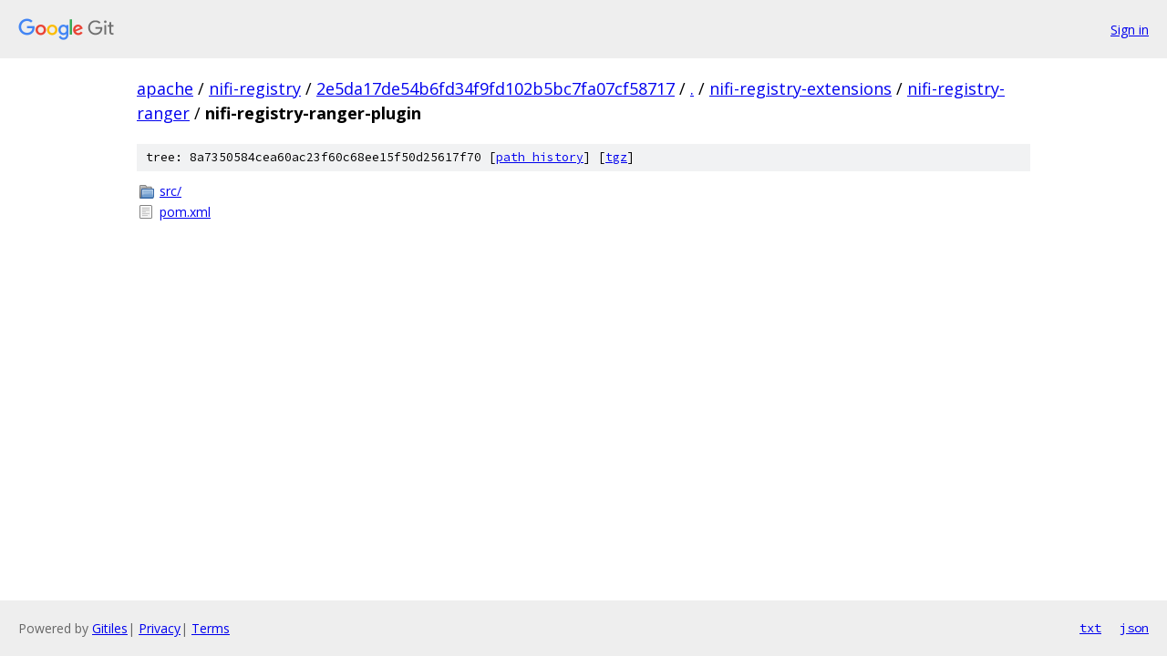

--- FILE ---
content_type: text/html; charset=utf-8
request_url: https://apache.googlesource.com/nifi-registry/+/2e5da17de54b6fd34f9fd102b5bc7fa07cf58717/nifi-registry-extensions/nifi-registry-ranger/nifi-registry-ranger-plugin
body_size: 747
content:
<!DOCTYPE html><html lang="en"><head><meta charset="utf-8"><meta name="viewport" content="width=device-width, initial-scale=1"><title>nifi-registry-extensions/nifi-registry-ranger/nifi-registry-ranger-plugin - nifi-registry - Git at Google</title><link rel="stylesheet" type="text/css" href="/+static/base.css"><!-- default customHeadTagPart --></head><body class="Site"><header class="Site-header"><div class="Header"><a class="Header-image" href="/"><img src="//www.gstatic.com/images/branding/lockups/2x/lockup_git_color_108x24dp.png" width="108" height="24" alt="Google Git"></a><div class="Header-menu"> <a class="Header-menuItem" href="https://accounts.google.com/AccountChooser?faa=1&amp;continue=https://apache.googlesource.com/login/nifi-registry/%2B/2e5da17de54b6fd34f9fd102b5bc7fa07cf58717/nifi-registry-extensions/nifi-registry-ranger/nifi-registry-ranger-plugin">Sign in</a> </div></div></header><div class="Site-content"><div class="Container "><div class="Breadcrumbs"><a class="Breadcrumbs-crumb" href="/?format=HTML">apache</a> / <a class="Breadcrumbs-crumb" href="/nifi-registry/">nifi-registry</a> / <a class="Breadcrumbs-crumb" href="/nifi-registry/+/2e5da17de54b6fd34f9fd102b5bc7fa07cf58717">2e5da17de54b6fd34f9fd102b5bc7fa07cf58717</a> / <a class="Breadcrumbs-crumb" href="/nifi-registry/+/2e5da17de54b6fd34f9fd102b5bc7fa07cf58717/">.</a> / <a class="Breadcrumbs-crumb" href="/nifi-registry/+/2e5da17de54b6fd34f9fd102b5bc7fa07cf58717/nifi-registry-extensions">nifi-registry-extensions</a> / <a class="Breadcrumbs-crumb" href="/nifi-registry/+/2e5da17de54b6fd34f9fd102b5bc7fa07cf58717/nifi-registry-extensions/nifi-registry-ranger">nifi-registry-ranger</a> / <span class="Breadcrumbs-crumb">nifi-registry-ranger-plugin</span></div><div class="TreeDetail"><div class="u-sha1 u-monospace TreeDetail-sha1">tree: 8a7350584cea60ac23f60c68ee15f50d25617f70 [<a href="/nifi-registry/+log/2e5da17de54b6fd34f9fd102b5bc7fa07cf58717/nifi-registry-extensions/nifi-registry-ranger/nifi-registry-ranger-plugin">path history</a>] <span>[<a href="/nifi-registry/+archive/2e5da17de54b6fd34f9fd102b5bc7fa07cf58717/nifi-registry-extensions/nifi-registry-ranger/nifi-registry-ranger-plugin.tar.gz">tgz</a>]</span></div><ol class="FileList"><li class="FileList-item FileList-item--gitTree" title="Tree - src/"><a class="FileList-itemLink" href="/nifi-registry/+/2e5da17de54b6fd34f9fd102b5bc7fa07cf58717/nifi-registry-extensions/nifi-registry-ranger/nifi-registry-ranger-plugin/src/">src/</a></li><li class="FileList-item FileList-item--regularFile" title="Regular file - pom.xml"><a class="FileList-itemLink" href="/nifi-registry/+/2e5da17de54b6fd34f9fd102b5bc7fa07cf58717/nifi-registry-extensions/nifi-registry-ranger/nifi-registry-ranger-plugin/pom.xml">pom.xml</a></li></ol></div></div> <!-- Container --></div> <!-- Site-content --><footer class="Site-footer"><div class="Footer"><span class="Footer-poweredBy">Powered by <a href="https://gerrit.googlesource.com/gitiles/">Gitiles</a>| <a href="https://policies.google.com/privacy">Privacy</a>| <a href="https://policies.google.com/terms">Terms</a></span><span class="Footer-formats"><a class="u-monospace Footer-formatsItem" href="?format=TEXT">txt</a> <a class="u-monospace Footer-formatsItem" href="?format=JSON">json</a></span></div></footer></body></html>